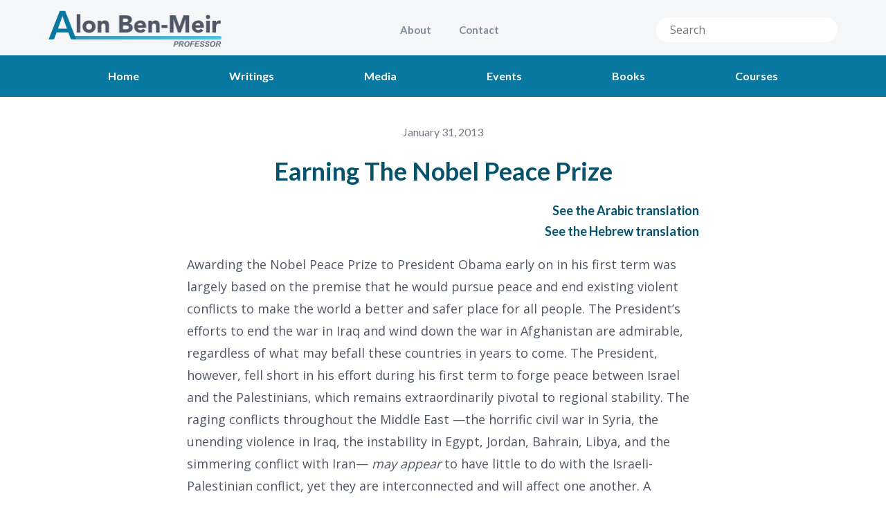

--- FILE ---
content_type: text/html; charset=UTF-8
request_url: http://alonben-meir.com/writing/earning-the-nobel-peace-prize/
body_size: 15894
content:
<!DOCTYPE html><html lang="en"><head><meta charset="utf-8"><meta name="viewport" content="width=device-width, initial-scale=1.0"> <!--[if lt IE 9]> <script src="https://oss.maxcdn.com/libs/html5shiv/3.7.0/html5shiv.js"></script> <script src="https://oss.maxcdn.com/libs/respond.js/1.3.0/respond.min.js"></script> <![endif]--><link rel="stylesheet" href="https://s3.amazonaws.com/icomoon.io/58486/alonben-meir/style.css?7hsr0c"><link href="https://fonts.googleapis.com/css?family=Lato:400,700" rel="stylesheet" type="text/css"><link href="https://fonts.googleapis.com/css?family=Open+Sans:400,700" rel="stylesheet" type="text/css"><link rel="apple-touch-icon" sizes="57x57" href="http://alonben-meir.com/apple-touch-icon-57x57.png"><link rel="apple-touch-icon" sizes="60x60" href="http://alonben-meir.com/apple-touch-icon-60x60.png"><link rel="apple-touch-icon" sizes="72x72" href="http://alonben-meir.com/apple-touch-icon-72x72.png"><link rel="apple-touch-icon" sizes="76x76" href="http://alonben-meir.com/apple-touch-icon-76x76.png"><link rel="apple-touch-icon" sizes="114x114" href="http://alonben-meir.com/apple-touch-icon-114x114.png"><link rel="apple-touch-icon" sizes="120x120" href="http://alonben-meir.com/apple-touch-icon-120x120.png"><link rel="apple-touch-icon" sizes="144x144" href="http://alonben-meir.com/apple-touch-icon-144x144.png"><link rel="apple-touch-icon" sizes="152x152" href="http://alonben-meir.com/apple-touch-icon-152x152.png"><link rel="apple-touch-icon" sizes="180x180" href="http://alonben-meir.com/apple-touch-icon-180x180.png"><link rel="icon" type="image/png" href="http://alonben-meir.com/favicon-32x32.png" sizes="32x32"><link rel="icon" type="image/png" href="http://alonben-meir.com/favicon-194x194.png" sizes="194x194"><link rel="icon" type="image/png" href="http://alonben-meir.com/favicon-96x96.png" sizes="96x96"><link rel="icon" type="image/png" href="http://alonben-meir.com/android-chrome-192x192.png" sizes="192x192"><link rel="icon" type="image/png" href="http://alonben-meir.com/favicon-16x16.png" sizes="16x16"><link rel="manifest" href="http://alonben-meir.com/manifest.json"><link rel="mask-icon" href="http://alonben-meir.com/safari-pinned-tab.svg" color="#5bbad5"><meta name="msapplication-TileColor" content="#da532c"><meta name="msapplication-TileImage" content="http://alonben-meir.com/mstile-144x144.png"><meta name="theme-color" content="#ffffff"> <script>var et_site_url='http://alonben-meir.com';var et_post_id='1987';function et_core_page_resource_fallback(a,b){"undefined"===typeof b&&(b=a.sheet.cssRules&&0===a.sheet.cssRules.length);b&&(a.onerror=null,a.onload=null,a.href?a.href=et_site_url+"/?et_core_page_resource="+a.id+et_post_id:a.src&&(a.src=et_site_url+"/?et_core_page_resource="+a.id+et_post_id))}</script><link rel="alternate" hreflang="en" href="http://alonben-meir.com/writing/earning-the-nobel-peace-prize/" /><link rel="alternate" hreflang="ar" href="http://alonben-meir.com/writing/%d9%85%d8%a7%d8%b0%d8%a7-%d9%86%d8%aa%d9%88%d9%82%d9%91%d8%b9-%d9%85%d9%86-%d8%a7%d9%84%d8%b1%d8%a6%d9%8a%d8%b3-%d8%ad%d8%a7%d9%85%d9%84-%d8%ac%d8%a7%d8%a6%d8%b2%d8%a9-%d9%86%d9%88%d8%a8%d9%84-%d9%84/?lang=ar" /><link rel="alternate" hreflang="he" href="http://alonben-meir.com/writing/%d7%96%d7%9b%d7%99%d7%99%d7%94-%d7%91%d7%a4%d7%a8%d7%a1-%d7%a0%d7%95%d7%91%d7%9c-%d7%9c%d7%a9%d7%9c%d7%95%d7%9d/?lang=he" /><link type="text/css" media="all" href="http://alonben-meir.com/wp-content/cache/autoptimize/css/autoptimize_83f0b0657aa68e14f984be9b4ffc6476.css" rel="stylesheet" /><title>Earning The Nobel Peace Prize - Alon Ben-Meir</title><link rel="canonical" href="http://alonben-meir.com/writing/earning-the-nobel-peace-prize/" /><link rel='dns-prefetch' href='//s.w.org' /><link rel="alternate" type="application/rss+xml" title="Alon Ben-Meir &raquo; Earning The Nobel Peace Prize Comments Feed" href="http://alonben-meir.com/writing/earning-the-nobel-peace-prize/feed/" /><style id='wpml-legacy-dropdown-0-inline-css' type='text/css'>.wpml-ls-statics-shortcode_actions{background-color:#ffffff;}.wpml-ls-statics-shortcode_actions, .wpml-ls-statics-shortcode_actions .wpml-ls-sub-menu, .wpml-ls-statics-shortcode_actions a {border-color:#cdcdcd;}.wpml-ls-statics-shortcode_actions a {color:#444444;background-color:#ffffff;}.wpml-ls-statics-shortcode_actions a:hover,.wpml-ls-statics-shortcode_actions a:focus {color:#000000;background-color:#eeeeee;}.wpml-ls-statics-shortcode_actions .wpml-ls-current-language>a {color:#444444;background-color:#ffffff;}.wpml-ls-statics-shortcode_actions .wpml-ls-current-language:hover>a, .wpml-ls-statics-shortcode_actions .wpml-ls-current-language>a:focus {color:#000000;background-color:#eeeeee;}</style> <script type='text/javascript' src='http://alonben-meir.com/wp-content/themes/alonbenmeir/js/vendor/jquery-1.11.1.min.js?ver=4.9.26'></script> <script type='text/javascript'>var EM = {"ajaxurl":"http:\/\/alonben-meir.com\/wp-admin\/admin-ajax.php","locationajaxurl":"http:\/\/alonben-meir.com\/wp-admin\/admin-ajax.php?action=locations_search","firstDay":"1","locale":"en","dateFormat":"dd\/mm\/yy","ui_css":"http:\/\/alonben-meir.com\/wp-content\/plugins\/events-manager\/includes\/css\/jquery-ui.min.css","show24hours":"0","is_ssl":"","txt_search":"Search","txt_searching":"Searching...","txt_loading":"Loading..."};</script> <script type='text/javascript' src='http://alonben-meir.com/wp-content/plugins/events-manager/includes/js/events-manager.js?ver=5.95'></script> <script type='text/javascript' src='//alonben-meir.com/wp-content/plugins/sitepress-multilingual-cms/templates/language-switchers/legacy-dropdown/script.js?ver=1'></script> <link rel='https://api.w.org/' href='http://alonben-meir.com/wp-json/' /><link rel="EditURI" type="application/rsd+xml" title="RSD" href="http://alonben-meir.com/xmlrpc.php?rsd" /><link rel="wlwmanifest" type="application/wlwmanifest+xml" href="http://alonben-meir.com/wp-includes/wlwmanifest.xml" /><meta name="generator" content="WordPress 4.9.26" /><link rel='shortlink' href='http://alonben-meir.com/?p=1987' /><link rel="alternate" type="application/json+oembed" href="http://alonben-meir.com/wp-json/oembed/1.0/embed?url=http%3A%2F%2Falonben-meir.com%2Fwriting%2Fearning-the-nobel-peace-prize%2F" /><link rel="alternate" type="text/xml+oembed" href="http://alonben-meir.com/wp-json/oembed/1.0/embed?url=http%3A%2F%2Falonben-meir.com%2Fwriting%2Fearning-the-nobel-peace-prize%2F&#038;format=xml" /><meta name="generator" content="WPML ver:4.0.5 stt:49,5,1,4,20,50,2,54;" />  <script type="text/javascript">var cffsiteurl = "http://alonben-meir.com/wp-content/plugins";
var cffajaxurl = "http://alonben-meir.com/wp-admin/admin-ajax.php";


var cfflinkhashtags = "false";</script> <script type="text/javascript">(function(c) {
    var script = document.createElement("script");
    script.src = "https://js.memberful.com/embed.js";
    script.onload = function() { Memberful.setup(c) };
    document.head.appendChild(script);
  })({
    site: ["https:\/\/alonben-meir.memberful.com"]  });</script> <script type="text/javascript">window._se_plugin_version = '8.1.9';</script> <script type="text/javascript">var ajaxurl = 'http://alonben-meir.com/wp-admin/admin-ajax.php';</script>  <script>(function(i,s,o,g,r,a,m){i['GoogleAnalyticsObject']=r;i[r]=i[r]||function(){
	(i[r].q=i[r].q||[]).push(arguments)},i[r].l=1*new Date();a=s.createElement(o),
	m=s.getElementsByTagName(o)[0];a.async=1;a.src=g;m.parentNode.insertBefore(a,m)
})(window,document,'script','https://www.google-analytics.com/analytics.js','ga');
  ga('create', 'UA-5963141-2', 'auto');
  ga('send', 'pageview');</script> </head><body class="writing-template-default single single-writing postid-1987 et_bloom"><section id="mobile-header"><div class="container"><div class="row"><div class="col-sm-12"><div class="mobile-actions"> <button id="menu-collapse"> <span class="icon icon-collapse"></span> </button> <a href="http://alonben-meir.com/" class="home-link"> <img src="http://alonben-meir.com/wp-content/themes/alonbenmeir/images/logo.png" alt="Alonben Meir" /> </a> <button id="toggle-search"> <span class="icon icon-search"></span> </button></div></div></div></div><div class="menu-mobile"><ul id="menu-mobile-header-1" class="menu"><li id="menu-item-2696" class="menu-item menu-item-type-post_type menu-item-object-page menu-item-2696"><a href="http://alonben-meir.com/alon-benmeir/">About</a></li><li id="menu-item-2697" class="menu-item menu-item-type-post_type menu-item-object-page menu-item-2697"><a href="http://alonben-meir.com/alon-benmeir/contact/">Contact</a></li></ul></div><div class="search-form-mobile"><form role="search" method="get" action="http://alonben-meir.com/"> <input type="search" class="search-field" placeholder="Search" name="s" value="" /> <button type="submit" class="search-submit"> <span class="icon icon-search"></span> </button> <input type='hidden' name='lang' value='en' /></form></div></section><section id="header-1"><div class="container"><div class="row"><div class="col-sm-5"> <a href="http://alonben-meir.com/" class="home-link"> <img src="http://alonben-meir.com/wp-content/themes/alonbenmeir/images/logo.png" alt="Alonben Meir" /> </a><div class="clearfix"></div></div><div class="col-sm-4"><ul id="menu-header-1" class="menu"><li class="menu-item menu-item-type-post_type menu-item-object-page menu-item-2696"><a href="http://alonben-meir.com/alon-benmeir/">About</a></li><li class="menu-item menu-item-type-post_type menu-item-object-page menu-item-2697"><a href="http://alonben-meir.com/alon-benmeir/contact/">Contact</a></li></ul></div><div class="col-sm-3"><form role="search" method="get" action="http://alonben-meir.com/"> <input type="search" class="search-field" placeholder="Search" name="s" value="" /> <button type="submit" class="search-submit"> <span class="icon icon-search"></span> </button> <input type='hidden' name='lang' value='en' /></form></div></div></div></section><section id="header-2"><div class="container"><div class="row"><div class="col-sm-12"><ul id="menu-header-2" class="menu"><li id="menu-item-2701" class="menu-item menu-item-type-post_type menu-item-object-page menu-item-home menu-item-2701"><a href="http://alonben-meir.com/">Home</a></li><li id="menu-item-2720" class="menu-item menu-item-type-post_type menu-item-object-page menu-item-2720"><a href="http://alonben-meir.com/writings/">Writings</a></li><li id="menu-item-2791" class="menu-item menu-item-type-post_type menu-item-object-page menu-item-2791"><a href="http://alonben-meir.com/media-appearances/">Media</a></li><li id="menu-item-2839" class="menu-item menu-item-type-post_type menu-item-object-page menu-item-2839"><a href="http://alonben-meir.com/public-speaking/upcoming-events/">Events</a></li><li id="menu-item-2819" class="menu-item menu-item-type-post_type menu-item-object-page menu-item-2819"><a href="http://alonben-meir.com/books-and-courses/books/">Books</a></li><li id="menu-item-2777" class="menu-item menu-item-type-post_type menu-item-object-page menu-item-2777"><a href="http://alonben-meir.com/books-and-courses/courses/">Courses</a></li></ul></div></div></div></section><div id="page-content-holder"><div id="current-page-mobile-menu"> <a href="http://alonben-meir.com/writings/" class="dropdown-title"> All Writings </a><div class="addthis_toolbox" addthis:url="http://alonben-meir.com/writing/earning-the-nobel-peace-prize/" addthis:title="Earning The Nobel Peace Prize"> <a class="addthis_button_twitter"> <span class="icon icon-twitter"></span> </a> <a class="addthis_button_google_plusone_share"> <span class="icon icon-google"></span> </a> <a class="addthis_button_facebook"> <span class="icon icon-facebook"></span> </a></div><div class="clearfix"></div></div><article id="single-writing"><div class="container"><div class="row"><div class="col-sm-12"><div class="content"> <date>January 31, 2013</date><h1 class="h1-title"> Earning The Nobel Peace Prize</h1><ul class="writing-translations"><li><a href="http://alonben-meir.com/writing/%d9%85%d8%a7%d8%b0%d8%a7-%d9%86%d8%aa%d9%88%d9%82%d9%91%d8%b9-%d9%85%d9%86-%d8%a7%d9%84%d8%b1%d8%a6%d9%8a%d8%b3-%d8%ad%d8%a7%d9%85%d9%84-%d8%ac%d8%a7%d8%a6%d8%b2%d8%a9-%d9%86%d9%88%d8%a8%d9%84-%d9%84/?lang=ar">See the Arabic translation</a></li><li><a href="http://alonben-meir.com/writing/%d7%96%d7%9b%d7%99%d7%99%d7%94-%d7%91%d7%a4%d7%a8%d7%a1-%d7%a0%d7%95%d7%91%d7%9c-%d7%9c%d7%a9%d7%9c%d7%95%d7%9d/?lang=he">See the Hebrew translation</a></li></ul><div class="des with-border no-iframe lang-en"><p>Awarding the Nobel Peace Prize to President Obama early on in his first term was largely based on the premise that he would pursue peace and end existing violent conflicts to make the world a better and safer place for all people. The President’s efforts to end the war in Iraq and wind down the war in Afghanistan are admirable, regardless of what may befall these countries in years to come. The President, however, fell short in his effort during his first term to forge peace between Israel and the Palestinians, which remains extraordinarily pivotal to regional stability. The raging conflicts throughout the Middle East —the horrific civil war in Syria, the unending violence in Iraq, the instability in Egypt, Jordan, Bahrain, Libya, and the simmering conflict with Iran— <em>may appear</em> to have little to do with the Israeli-Palestinian conflict, yet they are interconnected and will affect one another. A resolution to this decades-long explosive conflict will have an immediate and direct impact on the stability of the entire region and <em>singularly earn</em> President Obama the Nobel Peace Prize he was awarded.</p><p>With the <a href="http://www.nytimes.com/2013/01/30/us/politics/senate-panel-approves-kerry-for-secretary-of-state.html">confirmation</a> of John Kerry as Secretary of State, the Obama administration must develop a comprehensive strategy geared toward stabilizing the region and remain engaged to preserve its sphere of influence and ensure continuing stability while maintaining its strategic interests. There is not a single Arab country that does not seek American support to end the civil war in Syria and to protect its own turf; there will be no solution to Iran’s nuclear weapons program without direct American involvement and no solution to the Israeli-Palestinian conflict without direct and active American engagement. President Obama may well be reluctant, especially following the two bruising wars in Iraq and Afghanistan, to involve America in other conflicts which may require direct or indirect military intervention. The US, however, will have little choice but to project its multi-faceted powers -economic, political and military- to influence, if not shape, the outcome of these conflicts before they explode in America’s face and spin the entire region out of control.</p><p>A solution to the Israeli-Palestinian conflict stands out as the singular most troubling conflict because the Palestinian problem continues to feed into the Arab frenzy, especially in the wake of the Arab Spring. Although the Israelis and Palestinians are not slugging each other day in and day out, that does not suggest that the relative quiet can last as the conflict continues to simmer beneath the surface. Given the regional turbulence and the continuing debilitating status of the Palestinians, I strongly believe that unless the US initiates a new peace offensive, it will only be a matter of time until the Israeli-Palestinian conflict explodes with more far-reaching regional repercussions than can be envisioned. In Prague, on his first European visit in April 2009, President Obama emphatically <a href="http://www.huffingtonpost.com/2009/04/05/obama-prague-speech-on-nu_n_183219.html">stated</a>, “When we fail to pursue peace, then it stays forever beyond our grasp.” No individual, let alone the President, can ignore a conflict that has spanned over three generations in such a pivotal region when the stakes are so high for the United States and its allies.</p><p>It is interesting to note that throughout the Israeli election campaign, all political parties from the extreme left to the far right focused primarily on domestic socio-economic issues, while the conflict with the Palestinians received scant attention. In his confirmation <a href="http://www.timesofisrael.com/kerry-will-try-to-restart-peace-talks-says-us-envoy/">hearing</a>, John Kerry stated “There were elections yesterday [in Israel] and we still don’t know which government it’s going to be…I pray that maybe this will be a moment that will allow us to renew the effort to the one they were on in the last few years. I would like to try and do that.” Mr. Kerry’s efforts to “bring the parties to the negotiating table and go down a different path” should not be mere wishful thinking. The US must realistically assess where Netanyahu, who will most likely form the next Israeli coalition government, really stands on the prospect of the two-state solution and what kind of measures the US is prepared to take if it wishes to lead Israel and the Palestinians toward a peace settlement. The result of the Israeli elections will more than likely force Netanyahu to invite Yair Lapid, the leader of  left-of-center party Yesh Atid (who made bread-and-butter issues and social justice his central political themes), to join his government. This should not mislead anyone to think, however, that Netanyahu will automatically moderate his views about the Palestinians and actually act to advance the two-state solution as the only practical option to end the conflict. He will publically support such a solution to pacify the US, but will certainly be guided by his conviction and play for time, as he does not believe that Israel is an occupying <a href="http://www.theglobeandmail.com/news/world/transcript-of-prime-minister-netanyahus-address-to-us-congress/article635191/?page=all">power</a> and that the West Bank is an integral part of the Jewish people’s ancestral land.</p><p>The Palestinian victory in becoming a non-member observer state at the UNGA has yet to yield any improvements in their condition on the ground; on the contrary, the Palestinian Authority (PA) is now facing <a href="http://www.bbc.co.uk/news/world-middle-east-19911902">dire</a> financial problems. The Obama administration’s opposition to the Palestinian bid for UNGA membership has in fact encouraged Netanyahu to accelerate the expansion of settlements while withholding tax revenue from the Palestinians, making their acute financial crisis even worse, albeit he recently <a href="http://www.washingtonpost.com/world/middle_east/israel-to-transfer-held-tax-revenues-to-palestinians/2013/01/30/b0bf2c36-6aca-11e2-ada3-d86a4806d5ee_story.html">transferred</a> 100 million dollars to the PA. Adding to their financial difficulties, Palestinian factionalism and infighting (the rivalry between Fatah and Hamas) further complicates the prospect of genuine peace negotiations, especially since Hamas continues to openly seek Israel’s destruction. Here, the Obama administration must rethink its position in relation to the Palestinians and how it must treat Hamas, which ultimately cannot be excluded from the peace process if the US wishes to pursue sustainable peace.</p><p>While it seems logical that the Israelis and the Palestinians should sort out their own problems, history has shown that they have simply been unwilling or unable to do just that. Indeed, the conflict transcends territory, security, refugees, settlements or the future of Jerusalem; it is highly emotional and shrouded with intense hatred and distrust, further hampered by psychological hang-ups emanating from deep historical experiences and religious beliefs.</p><p>In his <a href="http://www.whitehouse.gov/the-press-office/2011/09/21/remarks-president-obama-address-united-nations-general-assembly">speech</a> at the United Nations in September 2011, President Obama said: “Ultimately, it is the Israelis and the Palestinians who must live side by side.  Ultimately, it is the Israelis and the Palestinians—not us—who must reach agreement on the issues that divide them:  on borders and on security, on refugees and Jerusalem.” If the President feels today the way he felt then, he should not expect a breakthrough in the peace process any time soon. The United States’ role <em>has been and remains indispensable</em>, as was reflected in John Kerry’s speech in March 2009 at the Brookings Institution when he <a href="http://www.brookings.edu/~/media/Events/2009/3/04 leadership/0304_leadership.PDF">said</a>: “While I believe there must be an enhanced role for the regional players, <em>nothing can substitute for our</em> [the United States’] <em>crucial role as an active and creative agent for peace</em> [emphasis added].”</p><p> Given the current regional upheavals and the Iranian threat of regional ambition, if the Israeli-Palestinian conflict remains unresolved over the next couple of years it could ignite a massive violent conflagration that will undermine the prospect of achieving a settlement  and  severely damage the U.S.’ strategic interests and credibility in the region. Notwithstanding Obama’s failure to achieve a breakthrough in the peace process during his first term, he now has one last chance to push for an agreement. John Kerry, who is only too familiar with the travails of the conflict, may succeed with the full support of the President where others have failed.</p><p>In the wake of the Arab Spring, however, as Palestinians watch young men and women in several Arab states fighting and dying for their freedoms, their own relative passivity will not last forever. In his speech after he was <a href="http://www.nobelprize.org/nobel_prizes/peace/laureates/2009/obama-lecture_en.html">awarded</a> the Nobel Prize in December 2009 the President said: &#8220;For peace is not merely the absence of visible conflict. Only a just peace based on the inherent rights and dignity of every individual can truly be lasting.&#8221; The President must now live up to that premise. He cannot kick the ball down the field and leave the region to the whims of other powers&#8211;Russia and Iran&#8211;that will go to any length to undermine American interests while tearing the Israelis and Palestinians further apart without any prospect of reconciliation.</p><p>For these reasons, what President Obama and his Secretary of State do within the next few months will have a clear and immediate effect on how the Israelis and Palestinians conduct themselves in anticipation of a new American initiative to resolve the conflict. The notion that the U.S. should not have a greater desire for peace than the parties to the conflict is flawed. The lack of peace will continue to erode the U.S.’ interest and influence and undermine its role in shaping the outcome of the multiple upheavals sweeping the region in the wake of the Arab Spring. The United States may well have to save the Israelis and the Palestinians from themselves and use <em>both inducement and coercive measures</em> if necessary to that end.</p><p>To advance the real prospect for peace between Israel and Palestine, President Obama must take a number of critical steps:</p><p>First, within the next few months, the President should visit the region and directly address the Israeli as well as the Palestinian people. For most Israelis, Obama’s failure to visit their country when he <a href="http://www.huffingtonpost.com/alon-benmeir/only-the-us-can-end-the-i_b_1930511.html">traveled</a> three times to the region during his first term (visiting four Muslim states) was nothing short of a slap in the face. Skipping Israel and the Palestinians seemed odd, especially in light of the fact that President Obama made a solution to the conflict a top priority in his first term by <a href="http://www.nytimes.com/2009/01/22/us/politics/22diplo.html?_r=2&#038;hp&#038;">appointing</a> former Senate Majority Leader George Mitchell as a Special Envoy to the region only a few days after his first inauguration. A visit to Israel in particular could be a game changer, where the President can explain why only peace will ultimately ensure Israel’s national security, democracy and the Jewish national identity of the state. The President should reiterate his commitment to a two-state solution and emphasize that the U.S. will use all means available at its disposal to advance the peace process while maintaining an unshakable commitment to Israel’s national security. President Obama’s visit to Israel will further reinforce the belief that nearly all Israelis share—that the United States is the only ally they can trust without any reservation. The President may also expand the existing strategic agreement with Israel by offering to enter into a mutual defense treaty with Israel once a peace agreement with the Palestinians is achieved. Such a bilateral defense treaty could then develop and become a part of a regional security <a href="http://www.nytimes.com/2009/07/23/world/asia/23diplo.html">umbrella</a> between Israel and every Arab state that is at peace with Israel.</p><p>Second, the  President must carry with him a general framework for peace based on a prior understanding negotiated between the two sides, especially those achieved in 2000 (at Camp David between Yasser Arafat and Ehud Barak) and 2007-2008 (between Ehud Olmert and Mahmoud Abbas). In both sets of comprehensive negotiations, the two sides had been able to resolve the vast majority of the conflicting issues; in the latter, then-Israeli Prime Minister Olmert <a href="http://www.ynetnews.com/articles/0,7340,L-4020432,00.html">stated</a> both sides had come “very close, more than ever in the past, to complete a principle agreement that would have led to the end of the conflict.” These prior agreements should be placed on the table anew and modified to factor in the changing conditions on the ground, creating a clear basis for negotiating a comprehensive agreement with the U.S.’ direct and active participation. The US must use all means available at its disposal, including political, economic, and coercive measures to exact the necessary concessions from both sides to reach an agreement.</p><p>Third, to increase the framework’s effectiveness, a new independent envoy should be appointed with a clear <em>presidential</em> mandate to work relentlessly to advance the negotiation process while maintaining a top-level American official in the region to keep up the momentum and the pressure in case of the occasional absence of the envoy. By way of example, former President Clinton would be a remarkable choice, or for that matter former Secretary of State Hillary Clinton, or someone in their caliber; namely, a widely respected figure who would be welcomed by both sides. The envoy should be present in every single session to find out how sincere the Israelis and the Palestinians are in the search for peace and to what extent they are prepared to make the painful concessions needed to reach an agreement. The Israeli and Palestinian contention that there is no partner with whom to negotiate or that the other cannot be trusted to negotiate in good faith would be dispelled or confirmed in these face-to-face negotiations (only, however, with an American presence).</p><p>Fourth, it is imperative that the US reaches out to leading Arab and Muslim states such as Saudi Arabia, Qatar, and others that can exert pressure on the Palestinian Authority in the West Bank to make necessary concessions. Similarly, Egypt and Turkey, who both enjoy great leverage on Hamas, should persuade its leadership to change its acrimonious public pronouncements against Israel, as well as its antagonism and hard-line policy against Israel. In particular, Hamas must renounce violence as a tool by which to reach its political objective of establishing an independent Palestinian state and remove from its charter the clause that calls for Israel’s destruction, in return for the promise of American recognition. Hamas must be treated as a political party who does not need to recognize Israel or accept prior agreements (the principles <a href="http://unispal.un.org/UNISPAL.NSF/0/354568CCE5E38E5585257106007A0834">stipulated</a> by the Quartet), but would <em>be required to do so as a precondition to being a legitimate partner in the negotiations once they become the governing authority</em> of <em>all Palestinians</em>. The Arab states, especially Egypt under the Muslim Brotherhood or any other regime, will always have serious stakes in finding a solution to the Israeli-Palestinian conflict and could play a leading role in persuading Hamas to change course. Indeed, the government of Egypt has mediated several times between Hamas and Israel in the past under the Mubarak regime. More recently the Egyptian government arranged for a ceasefire between Israel and Hamas with American involvement. In fact, Israeli officials had direct <a href="http://www.reuters.com/article/2012/11/26/us-palestinians-israel-egypt-talks-idUSBRE8AP0VG20121126">contact</a> with Hamas in Cairo in order to negotiate the terms of the latest ceasefire, following the violent flareup between the two sides in mid-November 2012.</p><p>Fifth, in reaching out to the Arab and Muslim world, the President should help reignite the Arab Peace Initiative (API), which still represents the most comprehensive <a href="http://www.europarl.europa.eu/meetdocs/2009_2014/documents/empa/dv/1_arab-initiative-beirut_/1_arab-initiative-beirut_en.pdf">solution</a> to the Arab-Israeli conflict. The revival of the API remains critically important, as even top Israeli officials <a href="http://www.ynetnews.com/articles/0,7340,L-3622251,00.html">including</a> President Shimon Peres and former <a href="http://www.smh.com.au/world/former-mossad-head-advocates-saudi-peace-plan-20110602-1fivf.html">head</a> of the Mossad Meir Dagan have strongly endorsed the API as central to resolving the Arab-Israeli conflict. In the wake of the Arab Spring, restarting the API will have special thrust; as the whole region undergoes revolutionary change, the API represents a key factor in maintaining and enhancing the momentum toward positive and constructive regional change.  In his Brookings speech, Mr. Kerry rightly invoked the Arab Peace Initiative when he said: “This bold step never received the focus it deserved when Saudi King Abdullah proposed it in 2002. We cannot underestimate the importance that, through this initiative, every Arab country (including all Muslim states) has now agreed to the basic formulation of land for peace, recognition of the state of Israel, and normalization of relations.” The creation of a “sovereign independent Palestinian state,” which the API <a href="http://news.bbc.co.uk/2/hi/middle_east/1844214.stm">calls</a> for, will greatly contribute to stabilizing the region. Indeed, most if not all Arab and Muslim countries will begin normalizing relations with Israel and foster a lasting peace that will ultimately improve the lives of millions of ordinary citizens throughout the region.</p><p>Sixth, the perception that Congress is more supportive of Israel than the President must be dispelled, and no one can do that better than the President himself. During his first term, President Obama provided Israel with greater political, economic and military support than any of his predecessors. Before he embarks on a new peace initiative, the President should use the opportunity of his upcoming State of the Union Address, or seize any other opportunity to articulate to the American people and to Congress how critical it is for Israel to forge peace and why it is in the best interests of the United States to take the lead, however uncertain the prospect may be, to help Israel reach peace with security. The President needs to explain that by not taking action now, Israel’s future as a democratic and Jewish state could be jeopardized. Being a trusted friend of Israel, Secretary of State John Kerry can further articulate and emphasize to Congressional leaders the need to act soon, because Israel’s peace with the Palestinians is an integral part of the US’ commitment to Israel’s national security and key to regional stability.</p><p>Seventh, one of the most difficult impediments between the Israelis and Palestinians is mutual distrust and the psychological underpinning of the conflict. It is critical for the US to exert every conceivable pressure on both the Israelis and Palestinians to begin changing their public narratives about each other, ending mutually acrimonious statements, expressions of hatred, and distrust. In addition, the US should insist that both governments encourage universities, nonpartisan think-tanks, and media to begin a process of changing mindsets about some of the inevitabilities which will be required to reach an agreement.</p><p>Even if Israeli and Palestinian leaders reach an agreement behind closed doors, they cannot simply come out with pronouncements of concessions that were made without first preparing the public. For example, an agreement on Palestinian refugees might entail the return of only a small fraction of refugees to Israel proper, so as to preserve the Jewish identity of the state, but the vast majority of Palestinians still believe in the right of return. In addition, there can be no two-state solution without East Jerusalem becoming the capital of Israel and Palestine, and though the city will remain united, this will be <a href="http://www.ynetnews.com/articles/0,7340,L-4231748,00.html">difficult</a> for the Israeli public to accept. For this reason, the groundwork must be laid concurrently with the resumption of the negotiations, if not before, in order to shift the public narrative and psychologically prepare the populations on both sides to accept the necessary concessions. The willingness to encourage public discourse on these sensitive issues and others will further indicate the extent to which either or both sides are committed to reach a mutually gainful agreement. In addition, to avoid deadlocks, the agreement should be implemented in a number of phases, making sure that any concession made by one side is reciprocated by the other based on prior agreements to gradually engender trust.</p><p>The Arab-Israeli conflict has been overshadowed in recent months due to international concerns over Iran’s nuclear program, the bloody civil war which continues to rage in Syria, and the unending insurgency and terrorism that continue to plague many nations in the region.  Meanwhile, the conflict is quietly simmering underneath the surface and is becoming worse as Israel continues to establish new and expand existing settlements while the Palestinians remain hopelessly factionalized, unable to present a unified front and demonstrate the keenness necessary to make peace to be taken seriously.</p><p>Finding a solution to the Israeli-Palestinian conflict, which has gone on for more than sixty years, should now be a top priority for President Obama as it is central to Arab-Israeli peace and will dramatically enhance regional stability. The status quo is not sustainable, and it can only lead to a new violent and perilous conflagration that will leave no victors—only horrifying destruction, irreparably deepening the already existing gulf between the two sides. The United States has both the interest and the responsibility to put an end to a self-consuming conflict in a region where the stakes for all concerned cannot be overestimated.</p><p>President Obama may well deserve the Nobel Peace Prize, but by successfully forging peace between Israel and the Palestinians he will have earned it, and that will be his greatest legacy.</p><div class="clearfix"></div></div></div></div></div><div class="writing-data"><div class="row"><div class="col-sm-7"><div class="title">TAGS</div><ul class="post-categories"><li><a href="http://alonben-meir.com/category/arab-spring/" rel="category tag">arab spring</a></li><li><a href="http://alonben-meir.com/category/hamas/" rel="category tag">Hamas</a></li><li><a href="http://alonben-meir.com/category/israel/" rel="category tag">Israel</a></li><li><a href="http://alonben-meir.com/category/israeli-palestinian-conflict/" rel="category tag">Israeli-Palestinian conflict</a></li><li><a href="http://alonben-meir.com/category/palestinian-authority/" rel="category tag">Palestinian Authority</a></li><li><a href="http://alonben-meir.com/category/united-states/" rel="category tag">United States</a></li></ul></div><div class="col-sm-5"><div class="title">SHARE ARTICLE</div><div class="addthis_toolbox" addthis:url="http://alonben-meir.com/writing/earning-the-nobel-peace-prize/" addthis:title="Earning The Nobel Peace Prize"> <a class="addthis_button_twitter"> <span class="icon icon-twitter-square"></span> </a> <a class="addthis_button_google_plusone_share"> <span class="icon icon-google-plus-square"></span> </a> <a class="addthis_button_facebook"> <span class="icon icon-facebook-square"></span> </a></div></div></div></div></div></article><div id="writing-related-posts"><div class="container"><div class="width-holder"><div class="row"><div class="col-sm-12"><div class="title">Related Posts</div></div></div><div class="row"><div class="col-sm-12"><article class="no-image"><h2><a href="http://alonben-meir.com/writing/trumps-gestapo-is-terrorizing-america/">Trump’s Gestapo Is Terrorizing America</a></h2><div class="excerpt"><p>It is unfathomable that right here in America, we are witnessing how ICE is operating with impunity, with utter disregard for the law and for loss of life and liberty. What is even more shocking is that US Vice President JD Vance declared that a federal agent who killed a 37-year-old civilian woman in Minnesota&#8230;</p></div><div class="article-bottom"> <date>January 15, 2026</date> <a href="http://alonben-meir.com/writing/trumps-gestapo-is-terrorizing-america/" class="more">Read more</a></div></article></div></div><div class="row"><div class="col-sm-12"><article class=""> <a href="http://alonben-meir.com/writing/the-iranian-military-is-the-only-institution-capable-of-catalyzing-the-downfall-of-the-regime/" class="img-post"> <img width="160" height="160" src="http://alonben-meir.com/wp-content/uploads/2026/01/1-13a-Graphic-Iran-Article-160x160.png" class="attachment-img160 size-img160 wp-post-image" alt="" srcset="http://alonben-meir.com/wp-content/uploads/2026/01/1-13a-Graphic-Iran-Article-160x160.png 160w, http://alonben-meir.com/wp-content/uploads/2026/01/1-13a-Graphic-Iran-Article-90x90.png 90w, http://alonben-meir.com/wp-content/uploads/2026/01/1-13a-Graphic-Iran-Article-300x300.png 300w, http://alonben-meir.com/wp-content/uploads/2026/01/1-13a-Graphic-Iran-Article-768x768.png 768w, http://alonben-meir.com/wp-content/uploads/2026/01/1-13a-Graphic-Iran-Article-1024x1024.png 1024w, http://alonben-meir.com/wp-content/uploads/2026/01/1-13a-Graphic-Iran-Article-255x255.png 255w, http://alonben-meir.com/wp-content/uploads/2026/01/1-13a-Graphic-Iran-Article-355x355.png 355w, http://alonben-meir.com/wp-content/uploads/2026/01/1-13a-Graphic-Iran-Article-740x740.png 740w, http://alonben-meir.com/wp-content/uploads/2026/01/1-13a-Graphic-Iran-Article-610x610.png 610w, http://alonben-meir.com/wp-content/uploads/2026/01/1-13a-Graphic-Iran-Article.png 1080w" sizes="(max-width: 160px) 100vw, 160px" /> </a><h2><a href="http://alonben-meir.com/writing/the-iranian-military-is-the-only-institution-capable-of-catalyzing-the-downfall-of-the-regime/">The Iranian Military Is The Only Institution Capable Of Catalyzing The Downfall Of The Regime</a></h2><div class="excerpt"><p>Unlike ever before, Iran’s Islamic regime is facing a revolt led by a generation that has lost its fear. Young and old, men and women, students and workers, are flooding the streets across the country. Iran’s future may well hinge on whether its military chooses to act and save the country, driven by economic collapse,&#8230;</p></div><div class="article-bottom"> <date>January 13, 2026</date> <a href="http://alonben-meir.com/writing/the-iranian-military-is-the-only-institution-capable-of-catalyzing-the-downfall-of-the-regime/" class="more">Read more</a></div></article></div></div><div class="row"><div class="col-sm-12"><article class="no-image"><h2><a href="http://alonben-meir.com/writing/mr-trump-greenland-is-not-for-sale/">Mr. Trump: Greenland Is Not For Sale</a></h2><div class="excerpt"><p>Alon Ben-Meir · Mr. Trump: Greenland Is Not for Sale Trump’s absurdity seems to have no limits. Feeling emboldened after invading Venezuela, he feels he can now swallow another country at his whim. His eyes are now fixated on Greenland, an autonomous territory of Denmark, under the pretext that it is necessary for American national&#8230;</p></div><div class="article-bottom"> <date>January 13, 2026</date> <a href="http://alonben-meir.com/writing/mr-trump-greenland-is-not-for-sale/" class="more">Read more</a></div></article></div></div></div></div></div></div><footer><div class="container"><div class="row"><div class="col-md-6"><ul id="menu-footer" class="menu"><li id="menu-item-2711" class="menu-item menu-item-type-post_type menu-item-object-page menu-item-2711"><a href="http://alonben-meir.com/associates/">Associates</a></li><li id="menu-item-2712" class="menu-item menu-item-type-post_type menu-item-object-page menu-item-2712"><a href="http://alonben-meir.com/faq/">FAQ</a></li><li id="menu-item-2713" class="menu-item menu-item-type-post_type menu-item-object-page menu-item-2713"><a href="http://alonben-meir.com/privacy-policy/">Privacy Policy</a></li></ul><div class="social-media"> <a href="https://www.facebook.com/ABenMeir" target="_blank"> <span class="icon icon-facebook-square"></span> </a> <a href="https://twitter.com/alonbenmeir" target="_blank"> <span class="icon icon-twitter-square"></span> </a> <a href="https://www.linkedin.com/in/alonbenmeir" target="_blank"> <span class="icon icon-linkedin-square"></span> </a> <a href="https://soundcloud.com/alon-ben-meir" target="_blank"> <span class="icon icon-soundcloud"></span> </a></div></div><div class="col-md-6"><div class="form-holder"><div class="form-intro">Sign up for our email newsletter to get latest updates to your inbox.</div><div class='gf_browser_chrome gform_wrapper' id='gform_wrapper_2' ><a id='gf_2' class='gform_anchor' ></a><form method='post' enctype='multipart/form-data' target='gform_ajax_frame_2' id='gform_2'  action='/writing/earning-the-nobel-peace-prize/#gf_2'><div class='gform_body'><ul id='gform_fields_2' class='gform_fields top_label form_sublabel_below description_below'><li id='field_2_1'  class='gfield gfield_contains_required field_sublabel_below field_description_below gfield_visibility_visible' ><label class='gfield_label' for='input_2_1' >Email<span class='gfield_required'>*</span></label><div class='ginput_container ginput_container_email'> <input name='input_1' id='input_2_1' type='text' value='' class='medium'    placeholder='Enter your email' aria-required="true" aria-invalid="false"/></div></li></ul></div><div class='gform_footer top_label'> <input type='submit' id='gform_submit_button_2' class='gform_button button' value='Subscribe'  onclick='if(window["gf_submitting_2"]){return false;}  window["gf_submitting_2"]=true;  ' onkeypress='if( event.keyCode == 13 ){ if(window["gf_submitting_2"]){return false;} window["gf_submitting_2"]=true;  jQuery("#gform_2").trigger("submit",[true]); }' /> <input type='hidden' name='gform_ajax' value='form_id=2&amp;title=&amp;description=&amp;tabindex=0' /> <input type='hidden' class='gform_hidden' name='is_submit_2' value='1' /> <input type='hidden' class='gform_hidden' name='gform_submit' value='2' /> <input type='hidden' class='gform_hidden' name='gform_unique_id' value='' /> <input type='hidden' class='gform_hidden' name='state_2' value='WyJbXSIsImU0YmI5YTcwYzZkZGZmNzRjNWRiM2RjN2ZkZDU1ZmI3Il0=' /> <input type='hidden' class='gform_hidden' name='gform_target_page_number_2' id='gform_target_page_number_2' value='0' /> <input type='hidden' class='gform_hidden' name='gform_source_page_number_2' id='gform_source_page_number_2' value='1' /> <input type='hidden' name='gform_field_values' value='' /></div></form></div> <iframe style='display:none;width:0px;height:0px;' src='about:blank' name='gform_ajax_frame_2' id='gform_ajax_frame_2'>This iframe contains the logic required to handle Ajax powered Gravity Forms.</iframe> <script type='text/javascript'>jQuery(document).ready(function($){gformInitSpinner( 2, 'http://alonben-meir.com/wp-content/themes/alonbenmeir/images/loading.gif' );jQuery('#gform_ajax_frame_2').on('load',function(){var contents = jQuery(this).contents().find('*').html();var is_postback = contents.indexOf('GF_AJAX_POSTBACK') >= 0;if(!is_postback){return;}var form_content = jQuery(this).contents().find('#gform_wrapper_2');var is_confirmation = jQuery(this).contents().find('#gform_confirmation_wrapper_2').length > 0;var is_redirect = contents.indexOf('gformRedirect(){') >= 0;var is_form = form_content.length > 0 && ! is_redirect && ! is_confirmation;if(is_form){jQuery('#gform_wrapper_2').html(form_content.html());if(form_content.hasClass('gform_validation_error')){jQuery('#gform_wrapper_2').addClass('gform_validation_error');} else {jQuery('#gform_wrapper_2').removeClass('gform_validation_error');}setTimeout( function() { /* delay the scroll by 50 milliseconds to fix a bug in chrome */ jQuery(document).scrollTop(jQuery('#gform_wrapper_2').offset().top); }, 50 );if(window['gformInitDatepicker']) {gformInitDatepicker();}if(window['gformInitPriceFields']) {gformInitPriceFields();}var current_page = jQuery('#gform_source_page_number_2').val();gformInitSpinner( 2, 'http://alonben-meir.com/wp-content/themes/alonbenmeir/images/loading.gif' );jQuery(document).trigger('gform_page_loaded', [2, current_page]);window['gf_submitting_2'] = false;}else if(!is_redirect){var confirmation_content = jQuery(this).contents().find('.GF_AJAX_POSTBACK').html();if(!confirmation_content){confirmation_content = contents;}setTimeout(function(){jQuery('#gform_wrapper_2').replaceWith(confirmation_content);jQuery(document).scrollTop(jQuery('#gf_2').offset().top);jQuery(document).trigger('gform_confirmation_loaded', [2]);window['gf_submitting_2'] = false;}, 50);}else{jQuery('#gform_2').append(contents);if(window['gformRedirect']) {gformRedirect();}}jQuery(document).trigger('gform_post_render', [2, current_page]);} );} );</script><script type='text/javascript'>if(typeof gf_global == 'undefined') var gf_global = {"gf_currency_config":{"name":"U.S. Dollar","symbol_left":"$","symbol_right":"","symbol_padding":"","thousand_separator":",","decimal_separator":".","decimals":2},"base_url":"http:\/\/alonben-meir.com\/wp-content\/plugins\/gravityforms","number_formats":[],"spinnerUrl":"http:\/\/alonben-meir.com\/wp-content\/plugins\/gravityforms\/images\/spinner.gif"};jQuery(document).bind('gform_post_render', function(event, formId, currentPage){if(formId == 2) {if(typeof Placeholders != 'undefined'){
                        Placeholders.enable();
                    }} } );jQuery(document).bind('gform_post_conditional_logic', function(event, formId, fields, isInit){} );</script><script type='text/javascript'>jQuery(document).ready(function(){jQuery(document).trigger('gform_post_render', [2, 1]) } );</script> </div></div></div><div class="row"><div class="col-sm-12"><div class="copyrights"> Copyright 2004 - 2026, Dr. Alon Ben-Meir. All rights reserved</div></div></div></div></footer>  <script type="text/javascript"></script>  <script type="text/javascript">var sbiajaxurl = "http://alonben-meir.com/wp-admin/admin-ajax.php";</script> <script type='text/javascript'>var cffOptions = {"placeholder":"http:\/\/alonben-meir.com\/wp-content\/plugins\/custom-facebook-feed-pro\/assets\/img\/placeholder.png","resized_url":"http:\/\/alonben-meir.com\/wp-content\/uploads\/sb-facebook-feed-images\/","nonce":"7c5d1d5eba"};</script> <script type='text/javascript' src='http://alonben-meir.com/wp-content/plugins/custom-facebook-feed-pro/assets/js/cff-scripts.min.js?ver=4.4.1'></script> <script type='text/javascript' src='http://alonben-meir.com/wp-content/themes/alonbenmeir/js/min/script-min.js?ver=5'></script> <script type='text/javascript' src='http://alonben-meir.com/wp-content/plugins/bloom/core/admin/js/common.js?ver=3.0.101'></script> <script type='text/javascript' src='http://alonben-meir.com/wp-includes/js/wp-embed.min.js?ver=4.9.26'></script> <script type='text/javascript' src='http://alonben-meir.com/wp-content/plugins/gravityforms/js/jquery.json.min.js?ver=2.3.5'></script> <script type='text/javascript' src='http://alonben-meir.com/wp-content/plugins/gravityforms/js/gravityforms.min.js?ver=2.3.5'></script> <script type='text/javascript' src='http://alonben-meir.com/wp-content/plugins/gravityforms/js/placeholders.jquery.min.js?ver=2.3.5'></script> <script type="text/javascript">var addthis_config = {"data_track_addressbar":false,"data_track_clickback":false};</script> <script type="text/javascript" src="//s7.addthis.com/js/300/addthis_widget.js#pubid=ra-538d86a702eb68db"></script> </body></html>

--- FILE ---
content_type: text/plain
request_url: https://www.google-analytics.com/j/collect?v=1&_v=j102&a=2065607813&t=pageview&_s=1&dl=http%3A%2F%2Falonben-meir.com%2Fwriting%2Fearning-the-nobel-peace-prize%2F&ul=en-us%40posix&dt=Earning%20The%20Nobel%20Peace%20Prize%20-%20Alon%20Ben-Meir&sr=1280x720&vp=1280x720&_u=IEBAAEABAAAAACAAI~&jid=1841438064&gjid=740749430&cid=510537941.1768651108&tid=UA-5963141-2&_gid=645542907.1768651108&_r=1&_slc=1&z=553552052
body_size: -450
content:
2,cG-8EFHE44LMX